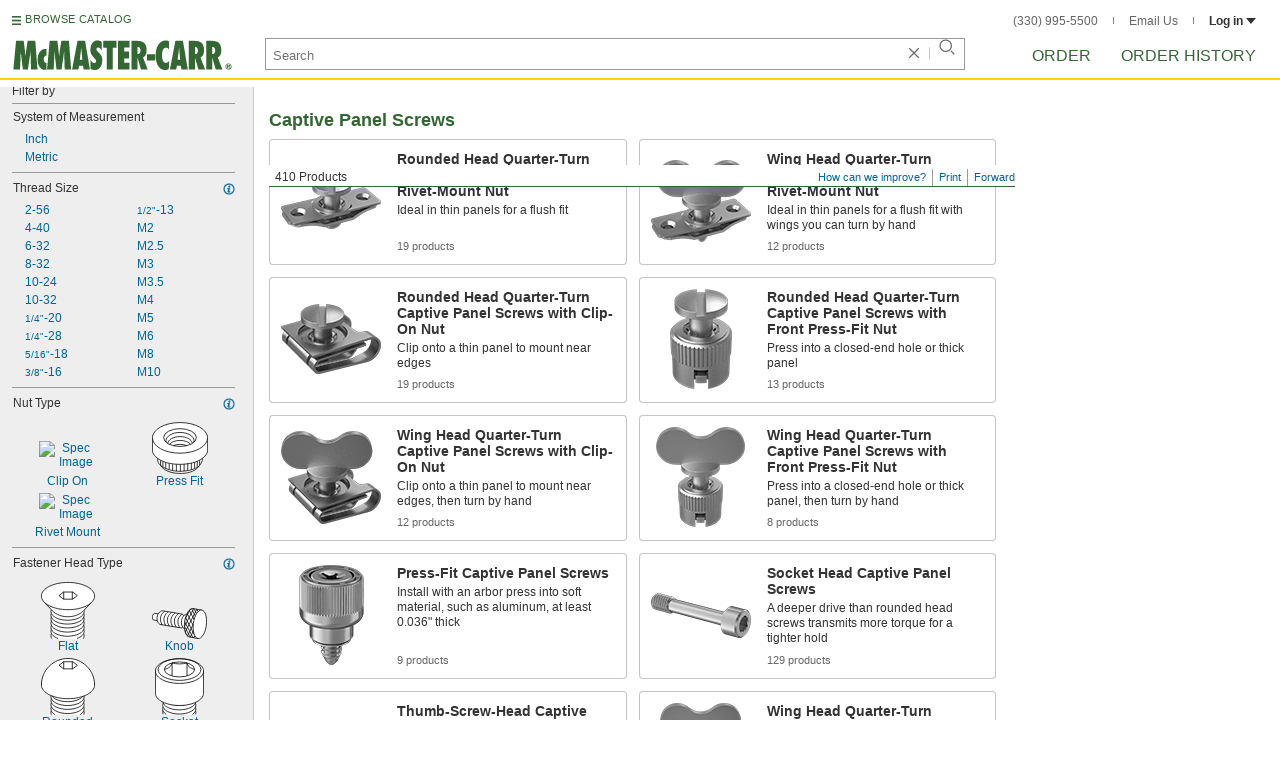

--- FILE ---
content_type: image/svg+xml
request_url: https://www.mcmaster.com/prerenderstable/mvPRE/Contents/BOSS1/1744261200000/d29c7a0d-26e0-4199-bb05-8edd96745fd2/6988779640155.svg
body_size: 1191
content:
<?xml version="1.0" encoding="iso-8859-1"?>
<!-- Generator: Adobe Illustrator 27.9.1, SVG Export Plug-In . SVG Version: 6.00 Build 0)  -->
<svg version="1.1" xmlns="http://www.w3.org/2000/svg" xmlns:xlink="http://www.w3.org/1999/xlink" x="0px" y="0px"
	 width="153.4909px" height="47.8249px" viewBox="0 0 153.4909 47.8249" enable-background="new 0 0 153.4909 47.8249"
	 xml:space="preserve">
<g id="image">
	<path fill="#FFFFFF" stroke="#000000" stroke-width="0.8" d="M93.3844,46.614L93.4,9.2076V8.6608l-12.0392,9.8048
		c0,0-3.0856,6.2108-3.1172,9.2344v0.2028c0.0316,3.0392,3.1328,9.258,3.1328,9.258L93.4,46.95L93.3844,46.614z"/>
	<line fill="none" stroke="#000000" stroke-width="0.8" x1="81.31" y1="36.856" x2="81.31" y2="18.7468"/>
	<path fill="none" stroke="#000000" stroke-width="0.8" d="M80.9236,18.8016"/>
	<polyline fill="#FFFFFF" stroke="#000000" stroke-width="0.8" points="80.9236,36.8872 54.564,36.8872 54.564,18.7468 
		80.9236,18.7468 	"/>
	<path fill="none" stroke="#000000" stroke-width="0.8" d="M73.5328,36.856"/>
	<path fill="none" stroke="#000000" stroke-width="0.8" d="M73.5328,18.7468"/>
	<line fill="none" stroke="#000000" stroke-width="0.8" x1="63.5408" y1="18.8016" x2="60.0952" y2="36.9108"/>
	<line fill="none" stroke="#000000" stroke-width="0.8" x1="59.4156" y1="18.8016" x2="55.9704" y2="36.9108"/>
	<line fill="none" stroke="#000000" stroke-width="0.8" x1="67.6968" y1="18.8016" x2="64.2516" y2="36.9108"/>
	<line fill="none" stroke="#000000" stroke-width="0.8" x1="71.822" y1="18.8016" x2="68.3764" y2="36.9108"/>
	<line fill="none" stroke="#000000" stroke-width="0.8" x1="75.9468" y1="18.8016" x2="72.5016" y2="36.9108"/>
	<line fill="none" stroke="#000000" stroke-width="0.8" x1="80.072" y1="18.8016" x2="76.6264" y2="36.9108"/>
	<path fill="none" stroke="#000000" stroke-width="0.8" d="M75.8844,36.9184"/>
	<path fill="none" stroke="#000000" stroke-width="0.8" d="M75.8844,18.8092"/>
	<polyline fill="#FFFFFF" stroke="#000000" stroke-width="0.8" points="130.5592,36.8528 100.6,36.8528 100.6,18.7124 
		130.5592,18.7124 	"/>
	<path fill="none" stroke="#000000" stroke-width="0.8" d="M123.1688,36.8216"/>
	<path fill="none" stroke="#000000" stroke-width="0.8" d="M123.1688,18.7124"/>
	<line fill="none" stroke="#000000" stroke-width="0.8" x1="112.778" y1="18.7672" x2="109.3328" y2="36.8764"/>
	<line fill="none" stroke="#000000" stroke-width="0.8" x1="108.6532" y1="18.7672" x2="105.208" y2="36.8764"/>
	<line fill="none" stroke="#000000" stroke-width="0.8" x1="116.9344" y1="18.7672" x2="113.4892" y2="36.8764"/>
	<line fill="none" stroke="#000000" stroke-width="0.8" x1="121.0592" y1="18.7672" x2="117.614" y2="36.8764"/>
	<line fill="none" stroke="#000000" stroke-width="0.8" x1="125.1844" y1="18.7672" x2="121.7392" y2="36.8764"/>
	<line fill="none" stroke="#000000" stroke-width="0.8" x1="129.3092" y1="18.7672" x2="125.864" y2="36.8764"/>
	<path fill="none" stroke="#000000" stroke-width="0.8" d="M125.5204,36.8844"/>
	<path fill="none" stroke="#000000" stroke-width="0.8" d="M125.5204,18.7748"/>
	<path fill="#FFFFFF" stroke="#000000" stroke-width="0.8" d="M130.6064,44.9908v-35c0,0,2.3312-2.3333,4.9145,0
		s7,6.4167,6.6667,18.5833c-0.3333,12.1667-5.7817,16.4167-5.7817,16.4167S132.7752,48.8241,130.6064,44.9908z"/>
	<polyline fill="#FFFFFF" stroke="#000000" stroke-width="0.8" points="26.7592,36.8528 0.4,36.8528 0.4,18.7124 26.7592,18.7124 	
		"/>
	<path fill="none" stroke="#000000" stroke-width="0.8" d="M19.3688,36.8216"/>
	<path fill="none" stroke="#000000" stroke-width="0.8" d="M19.3688,18.7124"/>
	<line fill="none" stroke="#000000" stroke-width="0.8" x1="8.978" y1="18.7672" x2="5.5328" y2="36.8764"/>
	<line fill="none" stroke="#000000" stroke-width="0.8" x1="4.8532" y1="18.7672" x2="1.408" y2="36.8764"/>
	<line fill="none" stroke="#000000" stroke-width="0.8" x1="13.1344" y1="18.7672" x2="9.6892" y2="36.8764"/>
	<line fill="none" stroke="#000000" stroke-width="0.8" x1="17.2592" y1="18.7672" x2="13.814" y2="36.8764"/>
	<line fill="none" stroke="#000000" stroke-width="0.8" x1="21.3844" y1="18.7672" x2="17.9392" y2="36.8764"/>
	<line fill="none" stroke="#000000" stroke-width="0.8" x1="25.5092" y1="18.7672" x2="22.064" y2="36.8764"/>
	<path fill="none" stroke="#000000" stroke-width="0.8" d="M21.7204,36.8844"/>
	<path fill="none" stroke="#000000" stroke-width="0.8" d="M21.7204,18.7748"/>
	<rect x="26.642" y="13.5741" fill="#FFFFFF" stroke="#000000" stroke-width="0.8" width="18.7789" height="27.5"/>
</g>
<g id="callouts">
	
		<line fill="none" stroke="#000000" stroke-width="0.8" stroke-linecap="round" x1="93.4936" y1="0.4344" x2="93.4936" y2="7.3016"/>
	
		<line fill="none" stroke="#000000" stroke-width="0.8" stroke-linecap="round" x1="81.1397" y1="0.4344" x2="81.1397" y2="17.3092"/>
	<line fill="none" stroke="#000000" stroke-width="0.8" stroke-linecap="round" x1="130.442" y1="0.4" x2="130.442" y2="8.5616"/>
	<line fill="none" stroke="#000000" stroke-width="0.8" stroke-linecap="round" x1="141.86" y1="0.4" x2="141.86" y2="17.2748"/>
	<line fill="none" stroke="#000000" stroke-width="0.8" stroke-linecap="round" x1="26.442" y1="0.4" x2="26.442" y2="12.6016"/>
	<g>
		<g>
			<g>
				
					<line fill="none" stroke="#000000" stroke-width="0.8" stroke-linecap="round" x1="19.5668" y1="4.2672" x2="15.3209" y2="4.2672"/>
				<g>
					<polygon points="17.9816,1.943 26.6543,4.2672 17.9816,6.5914 					"/>
				</g>
			</g>
		</g>
	</g>
	<g>
		<g>
			<g>
				
					<line fill="none" stroke="#000000" stroke-width="0.8" stroke-linecap="round" x1="52.4451" y1="4.2672" x2="56.6909" y2="4.2672"/>
				<g>
					<polygon points="54.0303,6.5914 45.3576,4.2672 54.0303,1.943 					"/>
				</g>
			</g>
		</g>
	</g>
	<g>
		<g>
			<g>
				
					<line fill="none" stroke="#000000" stroke-width="0.8" stroke-linecap="round" x1="100.2618" y1="4.2672" x2="104.5076" y2="4.2672"/>
				<g>
					<polygon points="101.8469,6.5914 93.1743,4.2672 101.8469,1.943 					"/>
				</g>
			</g>
		</g>
	</g>
	<g>
		<g>
			<g>
				
					<line fill="none" stroke="#000000" stroke-width="0.8" stroke-linecap="round" x1="148.8451" y1="4.2672" x2="153.0909" y2="4.2672"/>
				<g>
					<polygon points="150.4303,6.5914 141.7576,4.2672 150.4303,1.943 					"/>
				</g>
			</g>
		</g>
	</g>
	<g>
		<g>
			<g>
				
					<line fill="none" stroke="#000000" stroke-width="0.8" stroke-linecap="round" x1="123.5868" y1="4.2672" x2="119.3409" y2="4.2672"/>
				<g>
					<polygon points="122.0016,1.943 130.6743,4.2672 122.0016,6.5914 					"/>
				</g>
			</g>
		</g>
	</g>
	<g>
		<g>
			<g>
				
					<line fill="none" stroke="#000000" stroke-width="0.8" stroke-linecap="round" x1="73.9734" y1="4.2672" x2="69.7276" y2="4.2672"/>
				<g>
					<polygon points="72.3883,1.943 81.0609,4.2672 72.3883,6.5914 					"/>
				</g>
			</g>
		</g>
	</g>
	<line fill="none" stroke="#000000" stroke-width="0.8" stroke-linecap="round" x1="45.4087" y1="0.4" x2="45.4087" y2="12.6016"/>
</g>
</svg>


--- FILE ---
content_type: image/svg+xml
request_url: https://www.mcmaster.com/prerenderstable/mvPRE/Contents/BOSS1/1744261200000/91ae9250-69a4-43e9-a965-b4e1a707d2f7/3358435399312.svg
body_size: 989
content:
<?xml version="1.0" encoding="iso-8859-1"?>
<!-- Generator: Adobe Illustrator 27.2.0, SVG Export Plug-In . SVG Version: 6.00 Build 0)  -->
<svg version="1.1" id="image" xmlns="http://www.w3.org/2000/svg" xmlns:xlink="http://www.w3.org/1999/xlink" x="0px" y="0px"
	 width="56.8px" height="52.4295px" viewBox="0 0 56.8 52.4295" enable-background="new 0 0 56.8 52.4295" xml:space="preserve">
<path fill="#FFFFFF" stroke="#000000" stroke-width="0.8" stroke-miterlimit="10" d="M0.4257,16.8073l-0.0226,12.302
	c0,0-0.3183,3.1622,5.5074,7.8059v2.5329c0,0-0.0844,1.6886,2.7862,4.3904c0.4222,1.0132,5.2406,8.0792,19.7632,8.1898
	c15.1164,0.1151,19.3282-7.5565,19.3282-7.5565s3.1239-3.8416,3.2083-5.6146c0.0845-1.773,0.0223-2.1236,0.0223-2.1236
	S56.4,33.0818,56.4,28.7254c0-4.7281,0-10.8464,0-11.9666"/>
<path fill="none" stroke="#000000" stroke-width="0.8" stroke-miterlimit="10" d="M5.8665,36.9151c0,0,7.2709,6.094,22.9036,5.8749
	c15.8524-0.2222,22.2486-6.0566,22.2486-6.0566"/>
<path fill="none" stroke="#000000" stroke-width="0.8" stroke-miterlimit="10" d="M8.6967,43.8384c0,0,6.5487,5.9946,19.7632,5.9946
	c13.517,0,19.3282-5.3613,19.3282-5.3613"/>
<ellipse fill="#FFFFFF" stroke="#000000" stroke-width="0.8" stroke-miterlimit="10" cx="28.4094" cy="15.9319" rx="27.9906" ry="15.5318"/>
<g>
	
		<ellipse fill="none" stroke="#000000" stroke-width="0.8" stroke-miterlimit="10" cx="28.4094" cy="15.6386" rx="16.5906" ry="9.0341"/>
	<path fill="none" stroke="#000000" stroke-width="0.8" stroke-miterlimit="10" d="M14.3802,20.2608
		c-0.0485-0.2861-0.1823-1.0534-0.1823-1.3472c0-4.6998,6.3627-8.5097,14.2115-8.5097s14.2115,3.8099,14.2115,8.5097
		c0,0.5508-0.0874,1.0893-0.2543,1.611"/>
	<path fill="none" stroke="#000000" stroke-width="0.8" stroke-miterlimit="10" d="M16.0223,21.8913
		c0-4.0177,5.5533-7.2746,12.4037-7.2746c6.5427,0,11.9022,2.9709,12.3705,6.738"/>
	<path fill="none" stroke="#000000" stroke-width="0.8" stroke-miterlimit="10" d="M17.6423,22.4877
		c2.1275-2.3546,6.172-3.9446,10.8114-3.9446c4.5759,0,8.573,1.5467,10.7229,3.8483"/>
	<path fill="none" stroke="#000000" stroke-width="0.8" stroke-miterlimit="10" d="M21.4503,23.8342
		c1.9891-0.8473,4.3935-1.3428,6.9833-1.3428c2.5689,0,4.9554,0.4875,6.935,1.3223"/>
</g>
<line fill="none" stroke="#000000" stroke-width="0.8" stroke-miterlimit="10" x1="8.6967" y1="38.834" x2="8.6967" y2="43.8384"/>
<line fill="none" stroke="#000000" stroke-width="0.8" stroke-miterlimit="10" x1="11.0397" y1="39.9795" x2="11.0397" y2="45.2923"/>
<line fill="none" stroke="#000000" stroke-width="0.8" stroke-miterlimit="10" x1="13.9525" y1="40.9844" x2="13.9525" y2="46.8421"/>
<line fill="none" stroke="#000000" stroke-width="0.8" stroke-miterlimit="10" x1="17.431" y1="41.8376" x2="17.431" y2="48.1311"/>
<line fill="none" stroke="#000000" stroke-width="0.8" stroke-miterlimit="10" x1="20.9214" y1="42.7901" x2="20.9214" y2="49.0297"/>
<line fill="none" stroke="#000000" stroke-width="0.8" stroke-miterlimit="10" x1="24.7174" y1="42.7901" x2="24.7174" y2="49.5648"/>
<line fill="none" stroke="#000000" stroke-width="0.8" stroke-miterlimit="10" x1="28.7701" y1="42.7901" x2="28.7701" y2="49.8457"/>
<line fill="none" stroke="#000000" stroke-width="0.8" stroke-miterlimit="10" x1="32.5695" y1="42.3468" x2="32.5695" y2="49.5648"/>
<line fill="none" stroke="#000000" stroke-width="0.8" stroke-miterlimit="10" x1="36.3688" y1="41.8376" x2="36.1859" y2="49.0297"/>
<line fill="none" stroke="#000000" stroke-width="0.8" stroke-miterlimit="10" x1="39.9149" y1="41.3362" x2="39.9149" y2="48.1311"/>
<line fill="none" stroke="#000000" stroke-width="0.8" stroke-miterlimit="10" x1="43.2077" y1="40.6402" x2="43.2077" y2="46.8421"/>
<line fill="none" stroke="#000000" stroke-width="0.8" stroke-miterlimit="10" x1="45.8673" y1="39.6661" x2="45.8673" y2="45.702"/>
<line fill="none" stroke="#000000" stroke-width="0.8" stroke-miterlimit="10" x1="48.3369" y1="38.4829" x2="48.3369" y2="43.7647"/>
</svg>


--- FILE ---
content_type: image/svg+xml
request_url: https://www.mcmaster.com/prerenderstable/mvPRE/Contents/BOSS1/1744261200000/ff9bf3fc-8881-4ea7-94b9-2ffd20867f57/4751583642336.svg
body_size: 1236
content:
<?xml version="1.0" encoding="iso-8859-1"?>
<!-- Generator: Adobe Illustrator 28.1.0, SVG Export Plug-In . SVG Version: 6.00 Build 0)  -->
<svg version="1.1" id="image" xmlns="http://www.w3.org/2000/svg" xmlns:xlink="http://www.w3.org/1999/xlink" x="0px" y="0px"
	 width="55.9178px" height="31.366px" viewBox="0 0 55.9178 31.366" enable-background="new 0 0 55.9178 31.366"
	 xml:space="preserve">
<path fill="#FFFFFF" stroke="#000000" stroke-width="0.8" stroke-linecap="round" stroke-linejoin="round" d="M6.0939,5.8077
	L2.487,5.4093c0,0-1.8857,0.8376-2.0688,3.1696c-0.1661,2.1165,0.8552,3.4336,0.8552,3.4336l4.2268,0.7288"/>
<path fill="#FFFFFF" stroke="#000000" stroke-width="0.8" stroke-linecap="round" stroke-linejoin="round" d="M35.1084,6.5989
	c0,0-1.7299-0.1498-2.8785,1.0544c0,0-0.4484-0.924-1.8392-1.4512c-1.3864-0.5292-20.3984-3.5-20.3984-3.5
	c0.0082-0.0179-4.2971,1.5305-4.8204,6.7364c-0.5233,5.2062,2.8014,7.2278,3.0316,7.1952l20.406,3.3691
	c0,0,1.837,0.4177,2.4949-0.6065c-0.1384-0.4335-0.0307,0.7331,1.7943,1.331"/>
<g>
	<defs>
		<path id="SVGID_1_" d="M46.8363,30.9405c3.656,0.4724,7.4296-5.666,8.4296-13.6348c1.0156-7.998-1.1328-14.838-4.7736-15.2952
			l-8.914-1.5876c-3.6368-0.4456-7.4064,5.6816-8.414,13.6504c-1.008,7.992,1.1328,14.826,4.7576,15.2832L46.8363,30.9405z"/>
	</defs>
	<use xlink:href="#SVGID_1_"  overflow="visible" fill="#FFFFFF"/>
	<clipPath id="SVGID_00000084502841033344798670000006161966913144233109_">
		<use xlink:href="#SVGID_1_"  overflow="visible"/>
	</clipPath>
	<g clip-path="url(#SVGID_00000084502841033344798670000006161966913144233109_)">
		<line fill="#FFFFFF" stroke="#000000" stroke-width="0.8" x1="35.0281" y1="4.1974" x2="41.9751" y2="17.6765"/>
		<line fill="#FFFFFF" stroke="#000000" stroke-width="0.8" x1="46.557" y1="-0.6739" x2="33.0972" y2="25.7096"/>
		<line fill="#FFFFFF" stroke="#000000" stroke-width="0.8" x1="42.1463" y1="16.1841" x2="35.3265" y2="29.7141"/>
		<line fill="#FFFFFF" stroke="#000000" stroke-width="0.8" x1="42.2254" y1="23.1904" x2="38.0695" y2="31.1247"/>
		<line fill="#FFFFFF" stroke="#000000" stroke-width="0.8" x1="43.4805" y1="28.3798" x2="41.4089" y2="31.792"/>
		<line fill="#FFFFFF" stroke="#000000" stroke-width="0.8" x1="43.3929" y1="-1.339" x2="32.2811" y2="20.2218"/>
		<line fill="#FFFFFF" stroke="#000000" stroke-width="0.8" x1="40.4041" y1="-1.339" x2="32.3602" y2="13.6191"/>
		<line fill="#FFFFFF" stroke="#000000" stroke-width="0.8" x1="33.3255" y1="8.2018" x2="42.9145" y2="26.865"/>
		<line fill="#FFFFFF" stroke="#000000" stroke-width="0.8" x1="32.5795" y1="12.6318" x2="42.5148" y2="31.792"/>
		<line fill="#FFFFFF" stroke="#000000" stroke-width="0.8" x1="32.106" y1="16.8516" x2="39.8475" y2="31.5153"/>
		<line fill="#FFFFFF" stroke="#000000" stroke-width="0.8" x1="32.1319" y1="21.4747" x2="37.249" y2="30.9777"/>
		<line fill="#FFFFFF" stroke="#000000" stroke-width="0.8" x1="37.1784" y1="0.9366" x2="42.9662" y2="11.9957"/>
		<line fill="#FFFFFF" stroke="#000000" stroke-width="0.8" x1="39.5397" y1="-0.5176" x2="44.0861" y2="8.2835"/>
		<line fill="#FFFFFF" stroke="#000000" stroke-width="0.8" x1="41.9253" y1="-0.7146" x2="45.2867" y2="5.6419"/>
		<line fill="#FFFFFF" stroke="#000000" stroke-width="0.8" x1="44.78" y1="-0.3498" x2="46.8076" y2="3.6592"/>
		<line fill="#FFFFFF" stroke="#000000" stroke-width="0.8" x1="47.3951" y1="-0.6236" x2="48.5051" y2="1.3775"/>
	</g>
	<use xlink:href="#SVGID_1_"  overflow="visible" fill="none" stroke="#000000" stroke-width="0.8" stroke-miterlimit="10"/>
</g>
<path fill="#FFFFFF" stroke="#000000" stroke-width="0.8" d="M50.4923,2.0105c-3.6368-0.4472-7.406,5.676-8.414,13.6448
	c-1.0076,7.994,1.1328,14.83,4.758,15.2852"/>
<path fill="none" stroke="#000000" stroke-width="0.8" stroke-linecap="round" stroke-linejoin="round" d="M32.2299,7.6533
	c0,0-4.7533,5.2636-1.1255,11.743"/>
<g>
	<path fill="none" stroke="#000000" stroke-width="0.8" stroke-linecap="round" stroke-linejoin="round" d="M12.6223,3.4179
		c0,0-7.5062,4.5495-2.5352,13.4626"/>
	<path fill="none" stroke="#000000" stroke-width="0.8" stroke-linecap="round" stroke-linejoin="round" d="M16.1871,3.9714
		c0,0-7.5361,4.5446-2.5352,13.4626"/>
	<path fill="none" stroke="#000000" stroke-width="0.8" stroke-linecap="round" stroke-linejoin="round" d="M19.752,4.5249
		c0,0-7.566,4.5396-2.5352,13.4626"/>
	<path fill="none" stroke="#000000" stroke-width="0.8" stroke-linecap="round" stroke-linejoin="round" d="M23.3168,5.0785
		c0,0-7.5958,4.5346-2.5352,13.4626"/>
	<path fill="none" stroke="#000000" stroke-width="0.8" stroke-linecap="round" stroke-linejoin="round" d="M26.8817,5.632
		c0,0-7.6257,4.5297-2.5352,13.4626"/>
	<path fill="none" stroke="#000000" stroke-width="0.8" stroke-linecap="round" stroke-linejoin="round" d="M30.4465,6.1856
		c0,0-7.6556,4.5247-2.5352,13.4626"/>
</g>
</svg>


--- FILE ---
content_type: image/svg+xml
request_url: https://www.mcmaster.com/prerenderstable/mvPRE/Contents/BOSS1/1744261200000/00608f57-258e-405c-ba51-ac0b60dd71cd/3327438531482.svg
body_size: 954
content:
<?xml version="1.0" encoding="iso-8859-1"?>
<!-- Generator: Adobe Illustrator 27.2.0, SVG Export Plug-In . SVG Version: 6.00 Build 0)  -->
<svg version="1.1" id="web" xmlns="http://www.w3.org/2000/svg" xmlns:xlink="http://www.w3.org/1999/xlink" x="0px" y="0px"
	 width="49.6348px" height="57.0435px" viewBox="0 0 49.6348 57.0435" enable-background="new 0 0 49.6348 57.0435"
	 xml:space="preserve">
<g id="web_callouts">
</g>
<g id="web_image">
	<g>
		<path fill="#FFFFFF" stroke="#000000" stroke-width="0.8" d="M8.2465,56.6255c-0.266-0.6239-0.4064-1.2727-0.4064-1.9389
			c0-4.8646,7.509-8.8126,16.7688-8.8126c9.2668,0,16.7762,3.9479,16.7762,8.8126c0,0.6757-0.1444,1.3335-0.4179,1.9656"/>
		<path fill="#FFFFFF" stroke="#000000" stroke-width="0.8" d="M11.1417,56.7169c-2.0743-1.4667-3.3016-3.2835-3.3016-5.2503
			c0-4.8724,7.509-8.8203,16.7688-8.8203c9.2668,0,16.7762,3.9479,16.7762,8.8203c0,1.9584-1.2171,3.7682-3.276,5.2317"/>
		<path fill="#FFFFFF" stroke="#000000" stroke-width="0.8" d="M41.3851,47.5943c0,4.8646-7.5094,8.8125-16.7762,8.8125
			c-9.2598,0-16.7688-3.9479-16.7688-8.8125c0-4.8724,7.509-8.8199,16.7688-8.8199C33.8757,38.7744,41.3851,42.722,41.3851,47.5943z
			"/>
		<path fill="#FFFFFF" stroke="#000000" stroke-width="0.8" d="M41.3851,43.3966c0,4.872-7.5094,8.8199-16.7762,8.8199
			c-9.2598,0-16.7688-3.9479-16.7688-8.8199c0-4.8646,7.509-8.8125,16.7688-8.8125C33.8757,34.5841,41.3851,38.532,41.3851,43.3966z
			"/>
		<path fill="#FFFFFF" stroke="#000000" stroke-width="0.8" d="M41.3851,38.8881c0,4.8646-7.5094,8.8121-16.7762,8.8121
			c-9.2598,0-16.7688-3.9475-16.7688-8.8121c0-4.8724,7.509-8.8203,16.7688-8.8203C33.8757,30.0678,41.3851,34.0157,41.3851,38.8881
			z"/>
		<path fill="#FFFFFF" stroke="#000000" stroke-width="0.8" d="M41.3851,35.0159c0,4.8646-7.5094,8.8125-16.7762,8.8125
			c-9.2598,0-16.7688-3.9479-16.7688-8.8125c0-4.872,7.509-8.8199,16.7688-8.8199C33.8757,26.196,41.3851,30.1439,41.3851,35.0159z"
			/>
		<path fill="#FFFFFF" stroke="#000000" stroke-width="0.8" d="M41.3851,30.8182c0,4.872-7.5094,8.8199-16.7762,8.8199
			c-9.2598,0-16.7688-3.9479-16.7688-8.8199c0-4.8646,7.509-8.8125,16.7688-8.8125C33.8757,22.0056,41.3851,25.9535,41.3851,30.8182
			z"/>
		<path fill="#FFFFFF" stroke="#000000" stroke-width="0.8" d="M41.3851,26.6278c0,4.8724-7.5094,8.8199-16.7762,8.8199
			c-9.2598,0-16.7688-3.9475-16.7688-8.8199c0-4.8646,7.509-8.8125,16.7688-8.8125C33.8757,17.8153,41.3851,21.7632,41.3851,26.6278
			z"/>
		<path fill="#FFFFFF" stroke="#000000" stroke-width="0.8" d="M41.3851,22.7482c0,4.8724-7.5094,8.8199-16.7762,8.8199
			c-9.2598,0-16.7688-3.9475-16.7688-8.8199c0-4.8646,7.509-8.8125,16.7688-8.8125C33.8757,13.9357,41.3851,17.8836,41.3851,22.7482
			z"/>
		<path fill="#FFFFFF" stroke="#000000" stroke-width="0.8" d="M41.3851,18.8686c0,4.8724-7.5094,8.8199-16.7762,8.8199
			c-9.2598,0-16.7688-3.9475-16.7688-8.8199c0-4.8646,7.509-8.8125,16.7688-8.8125C33.8757,10.0561,41.3851,14.004,41.3851,18.8686z
			"/>
	</g>
	<g>
		<path fill="#FFFFFF" stroke="#000000" stroke-width="0.8" stroke-miterlimit="10" d="M49.2124,35.2549
			c0,6.9067-10.927,12.5057-24.4062,12.5057S0.4,42.1616,0.4,35.2549V12.9057C0.4,5.999,11.327,0.4,24.8062,0.4
			s24.4062,5.599,24.4062,12.5057C49.2124,12.9057,49.2124,35.2549,49.2124,35.2549z"/>
		<path fill="none" stroke="#000000" stroke-width="0.8" stroke-miterlimit="10" d="M0.4224,12.9057
			c0,6.9067,10.927,12.5057,24.4062,12.5057s24.4062-5.599,24.4062-12.5057"/>
		
			<ellipse fill="none" stroke="#000000" stroke-width="0.8" stroke-miterlimit="10" cx="24.8062" cy="11.3593" rx="21.6496" ry="10.9593"/>
		
			<ellipse fill="none" stroke="#000000" stroke-width="0.8" stroke-miterlimit="10" cx="24.8062" cy="11.2248" rx="15.3295" ry="7.5975"/>
		<path fill="none" stroke="#000000" stroke-width="0.8" stroke-miterlimit="10" d="M17.1758,4.6377
			c2.247,0.6404,4.8524,1.0066,7.6304,1.0066c2.7744,0,5.3766-0.3653,7.6216-1.0041"/>
		<path fill="none" stroke="#000000" stroke-width="0.8" stroke-miterlimit="10" d="M9.4844,11.2528
			c4.6518-1.3045,7.7915-3.779,7.7915-6.6171v13.2228"/>
		<path fill="none" stroke="#000000" stroke-width="0.8" stroke-miterlimit="10" d="M40.1353,11.2296
			c-4.6065-1.3105-7.7092-3.7726-7.7092-6.5938v13.178"/>
	</g>
</g>
</svg>


--- FILE ---
content_type: image/svg+xml
request_url: https://www.mcmaster.com/prerenderstable/mvPRE/Contents/BOSS1/1744261200000/ab7aaa08-4951-4663-b8a1-e0213c72000d/6989998679796.svg
body_size: 813
content:
<?xml version="1.0" encoding="iso-8859-1"?>
<!-- Generator: Adobe Illustrator 27.2.0, SVG Export Plug-In . SVG Version: 6.00 Build 0)  -->
<svg version="1.1" id="image" xmlns="http://www.w3.org/2000/svg" xmlns:xlink="http://www.w3.org/1999/xlink" x="0px" y="0px"
	 width="54.5183px" height="57.4771px" viewBox="0 0 54.5183 57.4771" enable-background="new 0 0 54.5183 57.4771"
	 xml:space="preserve">
<g id="web_image">
	<g>
		<path fill="#FFFFFF" stroke="#000000" stroke-width="0.8" d="M10.9724,57.2225c-0.6142-0.9171-0.9483-1.9036-0.9483-2.9313
			c0-4.8646,7.509-8.8125,16.7688-8.8125c9.2668,0,16.7762,3.9479,16.7762,8.8125c0,1.039-0.3415,2.0359-0.9688,2.9616"/>
		<path fill="#FFFFFF" stroke="#000000" stroke-width="0.8" d="M17.2488,57.0284c-4.3655-1.5913-7.2246-4.2439-7.2246-7.2457
			c0-4.8724,7.509-8.8203,16.7688-8.8203c9.2668,0,16.7762,3.9479,16.7762,8.8203c0,3.0152-2.8849,5.678-7.285,7.2669"/>
		<path fill="#FFFFFF" stroke="#000000" stroke-width="0.8" d="M43.5691,45.9104c0,4.8646-7.5094,8.8125-16.7762,8.8125
			c-9.2598,0-16.7688-3.9479-16.7688-8.8125c0-4.872,7.509-8.8199,16.7688-8.8199C36.0598,37.0905,43.5691,41.0384,43.5691,45.9104z
			"/>
		<path fill="#FFFFFF" stroke="#000000" stroke-width="0.8" d="M43.5691,41.7127c0,4.872-7.5094,8.8199-16.7762,8.8199
			c-9.2598,0-16.7688-3.9479-16.7688-8.8199c0-4.8646,7.509-8.8125,16.7688-8.8125C36.0598,32.9002,43.5691,36.8481,43.5691,41.7127
			z"/>
		<path fill="#FFFFFF" stroke="#000000" stroke-width="0.8" d="M43.5691,37.5224c0,4.8724-7.5094,8.8199-16.7762,8.8199
			c-9.2598,0-16.7688-3.9475-16.7688-8.8199c0-4.8646,7.509-8.8125,16.7688-8.8125C36.0598,28.7098,43.5691,32.6577,43.5691,37.5224
			z"/>
		<path fill="#FFFFFF" stroke="#000000" stroke-width="0.8" d="M43.5691,33.6427c0,4.8724-7.5094,8.8199-16.7762,8.8199
			c-9.2598,0-16.7688-3.9475-16.7688-8.8199c0-4.8646,7.509-8.8125,16.7688-8.8125C36.0598,24.8302,43.5691,28.7781,43.5691,33.6427
			z"/>
		<path fill="#FFFFFF" stroke="#000000" stroke-width="0.8" d="M43.5691,29.7631c0,4.8724-7.5094,8.8199-16.7762,8.8199
			c-9.2598,0-16.7688-3.9475-16.7688-8.8199c0-4.8646,7.509-8.8125,16.7688-8.8125C36.0598,20.9506,43.5691,24.8985,43.5691,29.7631
			z"/>
		<path fill="#FFFFFF" stroke="#000000" stroke-width="0.8" d="M2.7832,19.8804l7.6763,8.044
			c2.3472,3.0932,8.1633,7.1312,16.5912,7.1312c8.1085,0,13.5521-3.3792,16.4354-6.642l7.7206-8.0626"/>
	</g>
	<path fill="#FFFFFF" stroke="#000000" stroke-width="0.8" stroke-miterlimit="10" d="M54.1183,14.1562
		c0,7.5974-12.0197,13.7562-26.8468,13.7562S0.4247,21.7536,0.4247,14.1562H0.4C0.4,6.5589,12.4197,0.4,27.2468,0.4
		s26.8468,6.1589,26.8468,13.7562"/>
	<polygon fill="#FFFFFF" stroke="#000000" stroke-width="0.8" points="32.0679,10.103 36.7026,13.7005 32.0679,17.2981 
		22.7987,17.2981 18.1641,13.7005 22.7987,10.103 	"/>
	
		<line fill="none" stroke="#000000" stroke-width="0.8" stroke-miterlimit="10" x1="22.9338" y1="9.8534" x2="22.9338" y2="17.4268"/>
	
		<line fill="none" stroke="#000000" stroke-width="0.8" stroke-miterlimit="10" x1="31.6112" y1="9.8534" x2="31.6112" y2="17.4012"/>
</g>
</svg>
